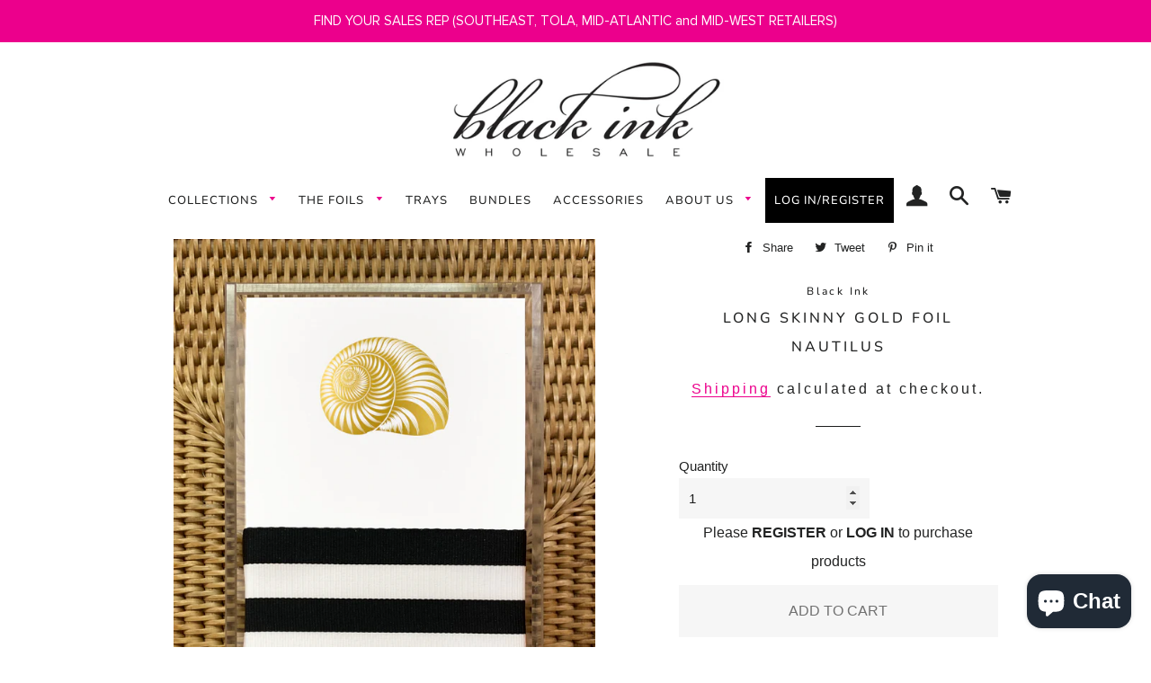

--- FILE ---
content_type: application/javascript
request_url: https://assets.customerfields.com/releases/3.0.6/cf-api.js
body_size: 57969
content:
!function(t){var e={};function n(r){if(e[r])return e[r].exports;var o=e[r]={i:r,l:!1,exports:{}};return t[r].call(o.exports,o,o.exports,n),o.l=!0,o.exports}n.m=t,n.c=e,n.d=function(t,e,r){n.o(t,e)||Object.defineProperty(t,e,{enumerable:!0,get:r})},n.r=function(t){"undefined"!==typeof Symbol&&Symbol.toStringTag&&Object.defineProperty(t,Symbol.toStringTag,{value:"Module"}),Object.defineProperty(t,"__esModule",{value:!0})},n.t=function(t,e){if(1&e&&(t=n(t)),8&e)return t;if(4&e&&"object"===typeof t&&t&&t.__esModule)return t;var r=Object.create(null);if(n.r(r),Object.defineProperty(r,"default",{enumerable:!0,value:t}),2&e&&"string"!=typeof t)for(var o in t)n.d(r,o,function(e){return t[e]}.bind(null,o));return r},n.n=function(t){var e=t&&t.__esModule?function(){return t.default}:function(){return t};return n.d(e,"a",e),e},n.o=function(t,e){return Object.prototype.hasOwnProperty.call(t,e)},n.p="https://customr.heliumdev.com/packs/",n(n.s=499)}({11:function(t,e,n){"use strict";n.d(e,"d",(function(){return r})),n.d(e,"a",(function(){return o})),n.d(e,"h",(function(){return a})),n.d(e,"g",(function(){return i})),n.d(e,"f",(function(){return u}));var r={operator:"not_blank",comparand:"",errorMessage:"Must not be blank",metadata:{hiddenInApp:!0}},o={operator:"not_blank",comparand:"",errorMessage:"Please tick the box",metadata:{hiddenInApp:!0}},a=function(t){var e;return!(null===(e=t.metadata)||void 0===e||!e.hiddenInApp||"not_blank"!=t.operator)},i=function(t){var e;return!!(null===(e=t.validations)||void 0===e?void 0:e.find((function(t){return!!a(t)})))},u=function(){function t(){}return t.validate=function(t,e){var n=this;return e.map((function(e){var r=n.parseValue(e.comparand,e.operator),o=n.getComparator(e.operator);if(!o)return console.error("Missing validator function for validation",e,n.comparators),!0;var a,i=n.parseValue(t);try{a=o(i,r,e.metadata)}catch(u){console.warn("Encountered error during validation",u),a=!0}return a}))},t.parseValueIntoSavableData=function(t){return t},t.getComparator=function(t){return this.comparators[t]},t.parseValue=function(t){return t},t.comparators={},t}()},12:function(t,e,n){var r,o;function a(t){return(a="function"===typeof Symbol&&"symbol"===typeof Symbol.iterator?function(t){return typeof t}:function(t){return t&&"function"===typeof Symbol&&t.constructor===Symbol&&t!==Symbol.prototype?"symbol":typeof t})(t)}!function(i,u){"object"==a(e)&&"undefined"!=typeof t?t.exports=u():void 0===(o="function"===typeof(r=u)?r.call(e,n,e,t):r)||(t.exports=o)}(0,(function(){"use strict";var t="millisecond",e="second",n="minute",r="hour",o="day",a="week",i="month",u="quarter",s="year",c=/^(\d{4})-?(\d{1,2})-?(\d{0,2})[^0-9]*(\d{1,2})?:?(\d{1,2})?:?(\d{1,2})?.?(\d{1,3})?$/,f=/\[([^\]]+)]|Y{2,4}|M{1,4}|D{1,2}|d{1,4}|H{1,2}|h{1,2}|a|A|m{1,2}|s{1,2}|Z{1,2}|SSS/g,l=function(t,e,n){var r=String(t);return!r||r.length>=e?t:""+Array(e+1-r.length).join(n)+t},h={s:l,z:function(t){var e=-t.utcOffset(),n=Math.abs(e),r=Math.floor(n/60),o=n%60;return(e<=0?"+":"-")+l(r,2,"0")+":"+l(o,2,"0")},m:function(t,e){var n=12*(e.year()-t.year())+(e.month()-t.month()),r=t.clone().add(n,i),o=e-r<0,a=t.clone().add(n+(o?-1:1),i);return Number(-(n+(e-r)/(o?r-a:a-r))||0)},a:function(t){return t<0?Math.ceil(t)||0:Math.floor(t)},p:function(c){return{M:i,y:s,w:a,d:o,h:r,m:n,s:e,ms:t,Q:u}[c]||String(c||"").toLowerCase().replace(/s$/,"")},u:function(t){return void 0===t}},p={name:"en",weekdays:"Sunday_Monday_Tuesday_Wednesday_Thursday_Friday_Saturday".split("_"),months:"January_February_March_April_May_June_July_August_September_October_November_December".split("_")},d="en",y={};y[d]=p;var v=function(t){return t instanceof g},b=function(t,e,n){var r;if(!t)return d;if("string"==typeof t)y[t]&&(r=t),e&&(y[t]=e,r=t);else{var o=t.name;y[o]=t,r=o}return n||(d=r),r},m=function(t,e,n){if(v(t))return t.clone();var r=e?"string"==typeof e?{format:e,pl:n}:e:{};return r.date=t,new g(r)},_=h;_.l=b,_.i=v,_.w=function(t,e){return m(t,{locale:e.$L,utc:e.$u,$offset:e.$offset})};var g=function(){function l(t){this.$L=this.$L||b(t.locale,null,!0),this.parse(t)}var h=l.prototype;return h.parse=function(t){this.$d=function(t){var e=t.date,n=t.utc;if(null===e)return new Date(NaN);if(_.u(e))return new Date;if(e instanceof Date)return new Date(e);if("string"==typeof e&&!/Z$/i.test(e)){var r=e.match(c);if(r)return n?new Date(Date.UTC(r[1],r[2]-1,r[3]||1,r[4]||0,r[5]||0,r[6]||0,r[7]||0)):new Date(r[1],r[2]-1,r[3]||1,r[4]||0,r[5]||0,r[6]||0,r[7]||0)}return new Date(e)}(t),this.init()},h.init=function(){var t=this.$d;this.$y=t.getFullYear(),this.$M=t.getMonth(),this.$D=t.getDate(),this.$W=t.getDay(),this.$H=t.getHours(),this.$m=t.getMinutes(),this.$s=t.getSeconds(),this.$ms=t.getMilliseconds()},h.$utils=function(){return _},h.isValid=function(){return!("Invalid Date"===this.$d.toString())},h.isSame=function(t,e){var n=m(t);return this.startOf(e)<=n&&n<=this.endOf(e)},h.isAfter=function(t,e){return m(t)<this.startOf(e)},h.isBefore=function(t,e){return this.endOf(e)<m(t)},h.$g=function(t,e,n){return _.u(t)?this[e]:this.set(n,t)},h.year=function(t){return this.$g(t,"$y",s)},h.month=function(t){return this.$g(t,"$M",i)},h.day=function(t){return this.$g(t,"$W",o)},h.date=function(t){return this.$g(t,"$D","date")},h.hour=function(t){return this.$g(t,"$H",r)},h.minute=function(t){return this.$g(t,"$m",n)},h.second=function(t){return this.$g(t,"$s",e)},h.millisecond=function(e){return this.$g(e,"$ms",t)},h.unix=function(){return Math.floor(this.valueOf()/1e3)},h.valueOf=function(){return this.$d.getTime()},h.startOf=function(t,u){var c=this,f=!!_.u(u)||u,l=_.p(t),h=function(t,e){var n=_.w(c.$u?Date.UTC(c.$y,e,t):new Date(c.$y,e,t),c);return f?n:n.endOf(o)},p=function(t,e){return _.w(c.toDate()[t].apply(c.toDate(),(f?[0,0,0,0]:[23,59,59,999]).slice(e)),c)},d=this.$W,y=this.$M,v=this.$D,b="set"+(this.$u?"UTC":"");switch(l){case s:return f?h(1,0):h(31,11);case i:return f?h(1,y):h(0,y+1);case a:var m=this.$locale().weekStart||0,g=(d<m?d+7:d)-m;return h(f?v-g:v+(6-g),y);case o:case"date":return p(b+"Hours",0);case r:return p(b+"Minutes",1);case n:return p(b+"Seconds",2);case e:return p(b+"Milliseconds",3);default:return this.clone()}},h.endOf=function(t){return this.startOf(t,!1)},h.$set=function(a,u){var c,f=_.p(a),l="set"+(this.$u?"UTC":""),h=(c={},c[o]=l+"Date",c.date=l+"Date",c[i]=l+"Month",c[s]=l+"FullYear",c[r]=l+"Hours",c[n]=l+"Minutes",c[e]=l+"Seconds",c[t]=l+"Milliseconds",c)[f],p=f===o?this.$D+(u-this.$W):u;if(f===i||f===s){var d=this.clone().set("date",1);d.$d[h](p),d.init(),this.$d=d.set("date",Math.min(this.$D,d.daysInMonth())).toDate()}else h&&this.$d[h](p);return this.init(),this},h.set=function(t,e){return this.clone().$set(t,e)},h.get=function(t){return this[_.p(t)]()},h.add=function(t,u){var c,f=this;t=Number(t);var l=_.p(u),h=function(e){var n=m(f);return _.w(n.date(n.date()+Math.round(e*t)),f)};if(l===i)return this.set(i,this.$M+t);if(l===s)return this.set(s,this.$y+t);if(l===o)return h(1);if(l===a)return h(7);var p=(c={},c[n]=6e4,c[r]=36e5,c[e]=1e3,c)[l]||1,d=this.$d.getTime()+t*p;return _.w(d,this)},h.subtract=function(t,e){return this.add(-1*t,e)},h.format=function(t){var e=this;if(!this.isValid())return"Invalid Date";var n=t||"YYYY-MM-DDTHH:mm:ssZ",r=_.z(this),o=this.$locale(),a=this.$H,i=this.$m,u=this.$M,s=o.weekdays,c=o.months,l=function(t,r,o,a){return t&&(t[r]||t(e,n))||o[r].substr(0,a)},h=function(t){return _.s(a%12||12,t,"0")},p=o.meridiem||function(t,e,n){var r=t<12?"AM":"PM";return n?r.toLowerCase():r},d={YY:String(this.$y).slice(-2),YYYY:this.$y,M:u+1,MM:_.s(u+1,2,"0"),MMM:l(o.monthsShort,u,c,3),MMMM:c[u]||c(this,n),D:this.$D,DD:_.s(this.$D,2,"0"),d:String(this.$W),dd:l(o.weekdaysMin,this.$W,s,2),ddd:l(o.weekdaysShort,this.$W,s,3),dddd:s[this.$W],H:String(a),HH:_.s(a,2,"0"),h:h(1),hh:h(2),a:p(a,i,!0),A:p(a,i,!1),m:String(i),mm:_.s(i,2,"0"),s:String(this.$s),ss:_.s(this.$s,2,"0"),SSS:_.s(this.$ms,3,"0"),Z:r};return n.replace(f,(function(t,e){return e||d[t]||r.replace(":","")}))},h.utcOffset=function(){return 15*-Math.round(this.$d.getTimezoneOffset()/15)},h.diff=function(t,c,f){var l,h=_.p(c),p=m(t),d=6e4*(p.utcOffset()-this.utcOffset()),y=this-p,v=_.m(this,p);return v=(l={},l[s]=v/12,l[i]=v,l[u]=v/3,l[a]=(y-d)/6048e5,l[o]=(y-d)/864e5,l[r]=y/36e5,l[n]=y/6e4,l[e]=y/1e3,l)[h]||y,f?v:_.a(v)},h.daysInMonth=function(){return this.endOf(i).$D},h.$locale=function(){return y[this.$L]},h.locale=function(t,e){if(!t)return this.$L;var n=this.clone(),r=b(t,e,!0);return r&&(n.$L=r),n},h.clone=function(){return _.w(this.$d,this)},h.toDate=function(){return new Date(this.valueOf())},h.toJSON=function(){return this.isValid()?this.toISOString():null},h.toISOString=function(){return this.$d.toISOString()},h.toString=function(){return this.$d.toUTCString()},l}();return m.prototype=g.prototype,m.extend=function(t,e){return t(e,g,m),m},m.locale=b,m.isDayjs=v,m.unix=function(t){return m(1e3*t)},m.en=y[d],m.Ls=y,m}))},126:function(t,e,n){var r,o,a;function i(t){return(i="function"===typeof Symbol&&"symbol"===typeof Symbol.iterator?function(t){return typeof t}:function(t){return t&&"function"===typeof Symbol&&t.constructor===Symbol&&t!==Symbol.prototype?"symbol":typeof t})(t)}a=function(){"use strict";return function(t,e,n){e.prototype.isBetween=function(t,e,r,o){var a=n(t),i=n(e),u="("===(o=o||"()")[0],s=")"===o[1];return(u?this.isAfter(a,r):!this.isBefore(a,r))&&(s?this.isBefore(i,r):!this.isAfter(i,r))||(u?this.isBefore(a,r):!this.isAfter(a,r))&&(s?this.isAfter(i,r):!this.isBefore(i,r))}}},"object"==i(e)&&"undefined"!=typeof t?t.exports=a():void 0===(o="function"===typeof(r=a)?r.call(e,n,e,t):r)||(t.exports=o)},127:function(t,e,n){"use strict";e.a=function(){return!1}},128:function(t,e,n){"use strict";(function(t){var r=n(15);function o(t){return(o="function"===typeof Symbol&&"symbol"===typeof Symbol.iterator?function(t){return typeof t}:function(t){return t&&"function"===typeof Symbol&&t.constructor===Symbol&&t!==Symbol.prototype?"symbol":typeof t})(t)}var a="object"==("undefined"===typeof exports?"undefined":o(exports))&&exports&&!exports.nodeType&&exports,i=a&&"object"==o(t)&&t&&!t.nodeType&&t,u=i&&i.exports===a?r.a.Buffer:void 0,s=u?u.allocUnsafe:void 0;e.a=function(t,e){if(e)return t.slice();var n=t.length,r=s?s(n):new t.constructor(n);return t.copy(r),r}}).call(this,n(94)(t))},140:function(t,e,n){"use strict";n.d(e,"b",(function(){return i})),n.d(e,"a",(function(){return u}));var r=n(4),o=n(16),a=function(){return(a=Object.assign||function(t){for(var e,n=1,r=arguments.length;n<r;n++)for(var o in e=arguments[n])Object.prototype.hasOwnProperty.call(e,o)&&(t[o]=e[o]);return t}).apply(this,arguments)},i=function(){var t=document.querySelector("script[data-cf-init]");return JSON.parse(t.innerHTML)},u=function(t){window.CF=a(a({},window.CF),{domain:t.domain,baseApiUrl:t.baseApiUrl,theme:t.theme,customer:r.a,on:o.b.on})}},15:function(t,e,n){"use strict";var r=n(71);function o(t){return(o="function"===typeof Symbol&&"symbol"===typeof Symbol.iterator?function(t){return typeof t}:function(t){return t&&"function"===typeof Symbol&&t.constructor===Symbol&&t!==Symbol.prototype?"symbol":typeof t})(t)}var a="object"==("undefined"===typeof self?"undefined":o(self))&&self&&self.Object===Object&&self,i=r.a||a||Function("return this")();e.a=i},16:function(t,e,n){"use strict";n.d(e,"a",(function(){return a})),n.d(e,"b",(function(){return i}));var r=n(53),o=function(){return(o=Object.assign||function(t){for(var e,n=1,r=arguments.length;n<r;n++)for(var o in e=arguments[n])Object.prototype.hasOwnProperty.call(e,o)&&(t[o]=e[o]);return t}).apply(this,arguments)},a=o({CUSTOMER_CHANGED:"customer_changed",CUSTOMER_SAVED:"customer_saved",CUSTOMER_SAVING:"customer_saving",FIELD_VALIDATED:"field_validated",STEP_CHANGED:"step_changed",READY:"ready",LOADED:"loaded",REPEATING_GROUPS_CHANGED:"repeating_groups_changed",RULE_ACTIONS_DETERMINED:"rule_actions_determined",CUSTOMER_READY:"customer_ready"},r.a),i=function(){function t(){}return t.emit=function(t,e,n){void 0===e&&(e={}),void 0===n&&(n=document),localStorage.getItem("cf:debug_mode")&&console.info("[CF] Firing event "+t,e,n);var r=new CustomEvent("cf:"+t,{detail:e});n.dispatchEvent(r)},t.on=function(t,e,n){void 0===n&&(n=document);var r=function(t){e(o(o({},t.detail),{target:t.target}))};return n.addEventListener("cf:"+t,r),r},t.off=function(t,e){document.removeEventListener("cf:"+t,e)},t}()},168:function(t,e,n){"use strict";var r=n(67);var o=function(t,e){for(var n=-1,r=null==t?0:t.length;++n<r&&!1!==e(t[n],n,t););return t},a=n(46),i=n(75);var u=function(t,e,n,r){var o=!n;n||(n={});for(var u=-1,s=e.length;++u<s;){var c=e[u],f=r?r(n[c],t[c],c,n,t):void 0;void 0===f&&(f=t[c]),o?Object(i.a)(n,c,f):Object(a.a)(n,c,f)}return n},s=n(49);var c=function(t,e){return t&&u(e,Object(s.a)(e),t)},f=n(82),l=n(23),h=n(47);var p=function(t){var e=[];if(null!=t)for(var n in Object(t))e.push(n);return e},d=Object.prototype.hasOwnProperty;var y=function(t){if(!Object(l.a)(t))return p(t);var e=Object(h.a)(t),n=[];for(var r in t)("constructor"!=r||!e&&d.call(t,r))&&n.push(r);return n},v=n(59);var b=function(t){return Object(v.a)(t)?Object(f.a)(t,!0):y(t)};var m=function(t,e){return t&&u(e,b(e),t)},_=n(128);var g=function(t,e){var n=-1,r=t.length;for(e||(e=Array(r));++n<r;)e[n]=t[n];return e},j=n(50);var O=function(t,e){return u(t,Object(j.a)(t),e)},w=n(58),S=n(76),T=Object(S.a)(Object.getPrototypeOf,Object),A=n(77),E=Object.getOwnPropertySymbols?function(t){for(var e=[];t;)Object(w.a)(e,Object(j.a)(t)),t=T(t);return e}:A.a;var D=function(t,e){return u(t,E(t),e)},k=n(84),C=n(79);var x=function(t){return Object(C.a)(t,b,E)},$=n(38),I=Object.prototype.hasOwnProperty;var M=function(t){var e=t.length,n=new t.constructor(e);return e&&"string"==typeof t[0]&&I.call(t,"index")&&(n.index=t.index,n.input=t.input),n},F=n(63);var P=function(t){var e=new t.constructor(t.byteLength);return new F.a(e).set(new F.a(t)),e};var L=function(t,e){var n=e?P(t.buffer):t.buffer;return new t.constructor(n,t.byteOffset,t.byteLength)},R=/\w*$/;var U=function(t){var e=new t.constructor(t.source,R.exec(t));return e.lastIndex=t.lastIndex,e},q=n(17),B=q.a?q.a.prototype:void 0,N=B?B.valueOf:void 0;var z=function(t){return N?Object(N.call(t)):{}};var V=function(t,e){var n=e?P(t.buffer):t.buffer;return new t.constructor(n,t.byteOffset,t.length)},H="[object Boolean]",W="[object Date]",Y="[object Map]",G="[object Number]",J="[object RegExp]",K="[object Set]",Q="[object String]",Z="[object Symbol]",X="[object ArrayBuffer]",tt="[object DataView]",et="[object Float32Array]",nt="[object Float64Array]",rt="[object Int8Array]",ot="[object Int16Array]",at="[object Int32Array]",it="[object Uint8Array]",ut="[object Uint8ClampedArray]",st="[object Uint16Array]",ct="[object Uint32Array]";var ft=function(t,e,n){var r=t.constructor;switch(e){case X:return P(t);case H:case W:return new r(+t);case tt:return L(t,n);case et:case nt:case rt:case ot:case at:case it:case ut:case st:case ct:return V(t,n);case Y:return new r;case G:case Q:return new r(t);case J:return U(t);case K:return new r;case Z:return z(t)}},lt=Object.create,ht=function(){function t(){}return function(e){if(!Object(l.a)(e))return{};if(lt)return lt(e);t.prototype=e;var n=new t;return t.prototype=void 0,n}}();var pt=function(t){return"function"!=typeof t.constructor||Object(h.a)(t)?{}:ht(T(t))},dt=n(18),yt=n(51),vt=n(19),bt="[object Map]";var mt=function(t){return Object(vt.a)(t)&&Object($.a)(t)==bt},_t=n(48),gt=n(34),jt=gt.a&&gt.a.isMap,Ot=jt?Object(_t.a)(jt):mt,wt="[object Set]";var St=function(t){return Object(vt.a)(t)&&Object($.a)(t)==wt},Tt=gt.a&&gt.a.isSet,At=Tt?Object(_t.a)(Tt):St,Et=1,Dt=2,kt=4,Ct="[object Arguments]",xt="[object Function]",$t="[object GeneratorFunction]",It="[object Object]",Mt={};Mt[Ct]=Mt["[object Array]"]=Mt["[object ArrayBuffer]"]=Mt["[object DataView]"]=Mt["[object Boolean]"]=Mt["[object Date]"]=Mt["[object Float32Array]"]=Mt["[object Float64Array]"]=Mt["[object Int8Array]"]=Mt["[object Int16Array]"]=Mt["[object Int32Array]"]=Mt["[object Map]"]=Mt["[object Number]"]=Mt[It]=Mt["[object RegExp]"]=Mt["[object Set]"]=Mt["[object String]"]=Mt["[object Symbol]"]=Mt["[object Uint8Array]"]=Mt["[object Uint8ClampedArray]"]=Mt["[object Uint16Array]"]=Mt["[object Uint32Array]"]=!0,Mt["[object Error]"]=Mt[xt]=Mt["[object WeakMap]"]=!1;var Ft=function t(e,n,i,u,f,h){var p,d=n&Et,y=n&Dt,v=n&kt;if(i&&(p=f?i(e,u,f,h):i(e)),void 0!==p)return p;if(!Object(l.a)(e))return e;var b=Object(dt.a)(e);if(b){if(p=M(e),!d)return g(e,p)}else{var j=Object($.a)(e),w=j==xt||j==$t;if(Object(yt.a)(e))return Object(_.a)(e,d);if(j==It||j==Ct||w&&!f){if(p=y||w?{}:pt(e),!d)return y?D(e,m(p,e)):O(e,c(p,e))}else{if(!Mt[j])return f?e:{};p=ft(e,j,d)}}h||(h=new r.a);var S=h.get(e);if(S)return S;h.set(e,p),At(e)?e.forEach((function(r){p.add(t(r,n,i,r,e,h))})):Ot(e)&&e.forEach((function(r,o){p.set(o,t(r,n,i,o,e,h))}));var T=v?y?x:k.a:y?keysIn:s.a,A=b?void 0:T(e);return o(A||e,(function(r,o){A&&(r=e[o=r]),Object(a.a)(p,o,t(r,n,i,o,e,h))})),p},Pt=1,Lt=4;e.a=function(t){return Ft(t,Pt|Lt)}},17:function(t,e,n){"use strict";var r=n(15).a.Symbol;e.a=r},18:function(t,e,n){"use strict";var r=Array.isArray;e.a=r},19:function(t,e,n){"use strict";function r(t){return(r="function"===typeof Symbol&&"symbol"===typeof Symbol.iterator?function(t){return typeof t}:function(t){return t&&"function"===typeof Symbol&&t.constructor===Symbol&&t!==Symbol.prototype?"symbol":typeof t})(t)}e.a=function(t){return null!=t&&"object"==r(t)}},21:function(t,e,n){"use strict";var r,o=n(72),a=n(15).a["__core-js_shared__"],i=(r=/[^.]+$/.exec(a&&a.keys&&a.keys.IE_PROTO||""))?"Symbol(src)_1."+r:"";var u=function(t){return!!i&&i in t},s=n(23),c=n(35),f=/^\[object .+?Constructor\]$/,l=Function.prototype,h=Object.prototype,p=l.toString,d=h.hasOwnProperty,y=RegExp("^"+p.call(d).replace(/[\\^$.*+?()[\]{}|]/g,"\\$&").replace(/hasOwnProperty|(function).*?(?=\\\()| for .+?(?=\\\])/g,"$1.*?")+"$");var v=function(t){return!(!Object(s.a)(t)||u(t))&&(Object(o.a)(t)?y:f).test(Object(c.a)(t))};var b=function(t,e){return null==t?void 0:t[e]};e.a=function(t,e){var n=b(t,e);return v(n)?n:void 0}},23:function(t,e,n){"use strict";function r(t){return(r="function"===typeof Symbol&&"symbol"===typeof Symbol.iterator?function(t){return typeof t}:function(t){return t&&"function"===typeof Symbol&&t.constructor===Symbol&&t!==Symbol.prototype?"symbol":typeof t})(t)}e.a=function(t){var e=r(t);return null!=t&&("object"==e||"function"==e)}},28:function(t,e,n){"use strict";var r=n(17),o=Object.prototype,a=o.hasOwnProperty,i=o.toString,u=r.a?r.a.toStringTag:void 0;var s=function(t){var e=a.call(t,u),n=t[u];try{t[u]=void 0;var r=!0}catch(s){}var o=i.call(t);return r&&(e?t[u]=n:delete t[u]),o},c=Object.prototype.toString;var f=function(t){return c.call(t)},l="[object Null]",h="[object Undefined]",p=r.a?r.a.toStringTag:void 0;e.a=function(t){return null==t?void 0===t?h:l:p&&p in Object(t)?s(t):f(t)}},34:function(t,e,n){"use strict";(function(t){var r=n(71);function o(t){return(o="function"===typeof Symbol&&"symbol"===typeof Symbol.iterator?function(t){return typeof t}:function(t){return t&&"function"===typeof Symbol&&t.constructor===Symbol&&t!==Symbol.prototype?"symbol":typeof t})(t)}var a="object"==("undefined"===typeof exports?"undefined":o(exports))&&exports&&!exports.nodeType&&exports,i=a&&"object"==o(t)&&t&&!t.nodeType&&t,u=i&&i.exports===a&&r.a.process,s=function(){try{var t=i&&i.require&&i.require("util").types;return t||u&&u.binding&&u.binding("util")}catch(e){}}();e.a=s}).call(this,n(94)(t))},35:function(t,e,n){"use strict";var r=Function.prototype.toString;e.a=function(t){if(null!=t){try{return r.call(t)}catch(e){}try{return t+""}catch(e){}}return""}},37:function(t,e,n){"use strict";var r=function(){this.__data__=[],this.size=0},o=n(57);var a=function(t,e){for(var n=t.length;n--;)if(Object(o.a)(t[n][0],e))return n;return-1},i=Array.prototype.splice;var u=function(t){var e=this.__data__,n=a(e,t);return!(n<0)&&(n==e.length-1?e.pop():i.call(e,n,1),--this.size,!0)};var s=function(t){var e=this.__data__,n=a(e,t);return n<0?void 0:e[n][1]};var c=function(t){return a(this.__data__,t)>-1};var f=function(t,e){var n=this.__data__,r=a(n,t);return r<0?(++this.size,n.push([t,e])):n[r][1]=e,this};function l(t){var e=-1,n=null==t?0:t.length;for(this.clear();++e<n;){var r=t[e];this.set(r[0],r[1])}}l.prototype.clear=r,l.prototype.delete=u,l.prototype.get=s,l.prototype.has=c,l.prototype.set=f;e.a=l},38:function(t,e,n){"use strict";var r=n(21),o=n(15),a=Object(r.a)(o.a,"DataView"),i=n(39),u=Object(r.a)(o.a,"Promise"),s=n(41),c=Object(r.a)(o.a,"WeakMap"),f=n(28),l=n(35),h=Object(l.a)(a),p=Object(l.a)(i.a),d=Object(l.a)(u),y=Object(l.a)(s.a),v=Object(l.a)(c),b=f.a;(a&&"[object DataView]"!=b(new a(new ArrayBuffer(1)))||i.a&&"[object Map]"!=b(new i.a)||u&&"[object Promise]"!=b(u.resolve())||s.a&&"[object Set]"!=b(new s.a)||c&&"[object WeakMap]"!=b(new c))&&(b=function(t){var e=Object(f.a)(t),n="[object Object]"==e?t.constructor:void 0,r=n?Object(l.a)(n):"";if(r)switch(r){case h:return"[object DataView]";case p:return"[object Map]";case d:return"[object Promise]";case y:return"[object Set]";case v:return"[object WeakMap]"}return e});e.a=b},39:function(t,e,n){"use strict";var r=n(21),o=n(15),a=Object(r.a)(o.a,"Map");e.a=a},4:function(t,e,n){"use strict";n.d(e,"a",(function(){return y})),n.d(e,"b",(function(){return v}));var r,o=n(16),a=n(56),i=n(64),u=n(12),s=n.n(u),c=(r=function(t,e){return(r=Object.setPrototypeOf||{__proto__:[]}instanceof Array&&function(t,e){t.__proto__=e}||function(t,e){for(var n in e)e.hasOwnProperty(n)&&(t[n]=e[n])})(t,e)},function(t,e){function n(){this.constructor=t}r(t,e),t.prototype=null===e?Object.create(e):(n.prototype=e.prototype,new n)}),f=function(){return(f=Object.assign||function(t){for(var e,n=1,r=arguments.length;n<r;n++)for(var o in e=arguments[n])Object.prototype.hasOwnProperty.call(e,o)&&(t[o]=e[o]);return t}).apply(this,arguments)},l=function(t,e,n,r){return new(n||(n=Promise))((function(o,a){function i(t){try{s(r.next(t))}catch(e){a(e)}}function u(t){try{s(r.throw(t))}catch(e){a(e)}}function s(t){var e;t.done?o(t.value):(e=t.value,e instanceof n?e:new n((function(t){t(e)}))).then(i,u)}s((r=r.apply(t,e||[])).next())}))},h=function(t,e){var n,r,o,a,i={label:0,sent:function(){if(1&o[0])throw o[1];return o[1]},trys:[],ops:[]};return a={next:u(0),throw:u(1),return:u(2)},"function"===typeof Symbol&&(a[Symbol.iterator]=function(){return this}),a;function u(a){return function(u){return function(a){if(n)throw new TypeError("Generator is already executing.");for(;i;)try{if(n=1,r&&(o=2&a[0]?r.return:a[0]?r.throw||((o=r.return)&&o.call(r),0):r.next)&&!(o=o.call(r,a[1])).done)return o;switch(r=0,o&&(a=[2&a[0],o.value]),a[0]){case 0:case 1:o=a;break;case 4:return i.label++,{value:a[1],done:!1};case 5:i.label++,r=a[1],a=[0];continue;case 7:a=i.ops.pop(),i.trys.pop();continue;default:if(!(o=(o=i.trys).length>0&&o[o.length-1])&&(6===a[0]||2===a[0])){i=0;continue}if(3===a[0]&&(!o||a[1]>o[0]&&a[1]<o[3])){i.label=a[1];break}if(6===a[0]&&i.label<o[1]){i.label=o[1],o=a;break}if(o&&i.label<o[2]){i.label=o[2],i.ops.push(a);break}o[2]&&i.ops.pop(),i.trys.pop();continue}a=e.call(t,i)}catch(u){a=[6,u],r=0}finally{n=o=0}if(5&a[0])throw a[1];return{value:a[0]?a[1]:void 0,done:!0}}([a,u])}}},p=function(){for(var t=0,e=0,n=arguments.length;e<n;e++)t+=arguments[e].length;var r=Array(t),o=0;for(e=0;e<n;e++)for(var a=arguments[e],i=0,u=a.length;i<u;i++,o++)r[o]=a[i];return r};window.CF=f(f({},window.CF),{dayjs:s.a});(function(t){function e(e){var n=this,r="[CF]: Column key "+e+" does not resolve to a valid column";return(n=t.call(this,r)||this).type="MissingColumnError",n.columnKey=e,n}c(e,t)})(Error),function(t){function e(e){var n=this;return(n=t.call(this,"[CF]: Failed to save Customer data")||this).type="CustomerNotSavedError",n.changeAttempt=e,n}c(e,t)}(Error);var d=function(t){function e(e){var n=this,r="[CF]: Failed to retrieve customer data with an id of '"+e+"'";return(n=t.call(this,r)||this).type="CustomerNotRetrievedError",n.customerId=e,n}return c(e,t),e}(Error),y=new(function(){function t(){this.data={},this.unsavedChanges={},this.tagsToAdd=[],this.tagsToRemove=[]}return t.prototype.init=function(t,e){var n,r=t.shopifyCustomer,o=t.domain,a=t.baseApiUrl,i=t.proxyPath;return l(this,void 0,Promise,(function(){var t,u;return h(this,(function(s){switch(s.label){case 0:return this.initialized?(this.columns=e,[2]):(this.columns=e,this.shopDomain=o,this.baseApiUrl=a+"/embed_api/v3",this.proxyPath=i,this.data={},this.unsavedChanges={},this.token=null,this.id=null,this.loginAfterSave=!0,this.tagsToAdd=[],this.tagsToRemove=[],this.tokenRefreshAttempts=0,this.maxTokenRefreshAttempts=3,this.initialized=!0,void 0==r?[3,5]:(this.id=r.id,this.token=r.token,null===(n=r.custom_data)||void 0===n?[3,1]:(u=n,[3,3])));case 1:return[4,this.getCustomerData(this.id)];case 2:u=s.sent(),s.label=3;case 3:return t=u,this.data=f(f({},r),t),this.loginAfterSave=!1,!this.id||this.token?[3,5]:[4,this.refreshToken()];case 4:s.sent(),s.label=5;case 5:return this.emitReady(),[2]}}))}))},Object.defineProperty(t.prototype,"isLoggedIn",{get:function(){return!!this.id},enumerable:!0,configurable:!0}),t.prototype.parseDates=function(){for(var t=this,e=[],n=0;n<arguments.length;n++)e[n]=arguments[n];e.forEach((function(e){var n=t.data[e];/^[0-9]{4}-[0-9]{2}-[0-9]{2}$/.test(n)&&(t.data[e]=s()(n))}))},t.prototype.emitReady=function(){o.b.emit("customer_ready")},t.prototype.addTag=function(t){var e,n,r;if((null===(r=null===(e=t)||void 0===e?void 0:(n=e).trim)||void 0===r?void 0:r.call(n))&&(this.data.tags||(this.data.tags=[]),this.removeTagFromTagsToRemove(t),!(this.getTagIndex(this.data.tags,t)>-1)))return-1==this.getTagIndex(this.tagsToAdd,t)&&this.tagsToAdd.push(t),-1==this.getTagIndex(this.data.tags,t)&&(this.data.tags=p(this.data.tags,[t])),this.tagsToAdd},t.prototype.removeTag=function(t){var e,n,r;if((null===(r=null===(e=t)||void 0===e?void 0:(n=e).trim)||void 0===r?void 0:r.call(n))&&(this.data.tags||(this.data.tags=[]),this.removeTagFromTagsToAdd(t),-1!=this.getTagIndex(this.data.tags,t))){-1==this.getTagIndex(this.tagsToRemove,t)&&this.tagsToRemove.push(t);var o=this.getTagIndex(this.data.tags,t);return o>-1&&this.data.tags.splice(o,1),this.tagsToRemove}},t.prototype.removeTagFromTagsToRemove=function(t){var e=this.getTagIndex(this.tagsToRemove,t);return-1!=e&&this.tagsToRemove.splice(e,1),this.tagsToRemove},t.prototype.removeTagFromTagsToAdd=function(t){var e=this.getTagIndex(this.tagsToAdd,t);return-1!=e&&this.tagsToAdd.splice(e,1),this.tagsToAdd},t.prototype.getTagIndex=function(t,e){return t?t.map((function(t){return t.toLowerCase()})).indexOf(e.toLowerCase()):-1},t.prototype.requestHeaders=function(t){return f({"Auth-Token":this.token,"X-Shopify-Shop-Domain":this.shopDomain},t)},t.prototype.getCustomerData=function(t){return l(this,void 0,Promise,(function(){var e,n;return h(this,(function(r){switch(r.label){case 0:return[4,fetch(this.baseApiUrl+"/customers/"+t+".json",{method:"get",headers:this.requestHeaders()})];case 1:return(e=r.sent()).ok?[4,e.json()]:[3,3];case 2:return n=r.sent().customer,this.data=n,this.emitChange(n),[2,n];case 3:return 401!=e.status?[3,6]:[4,this.refreshToken()];case 4:return r.sent(),[4,this.getCustomerData(t)];case 5:return[2,r.sent()];case 6:throw new d(t)}}))}))},t.prototype.getColumnType=function(t){return this.columns.find((function(e){return e.key==t})).dataType},t.prototype.getColumnByKey=function(t){return this.columns.find((function(e){return e.key==t}))},t.prototype.hasColumn=function(t){return!!this.columns.find((function(e){return e.key==t}))},t.prototype.emit=function(t,e,n){return void 0===n&&(n=new Date),l(this,void 0,Promise,(function(){var r,o,a,i;return h(this,(function(u){switch(u.label){case 0:if(!this.id)return[2];r={event:{name:t,happened_at:n.toISOString(),details:e}},a=function(t){console.error("[CF.emit] Failed to emit event",r),console.error(t)},u.label=1;case 1:return u.trys.push([1,3,,4]),[4,fetch(this.baseApiUrl+"/customers/"+this.id+"/events.json",{method:"post",headers:this.requestHeaders({"Content-Type":"application/json"}),body:JSON.stringify(r)})];case 2:return o=u.sent(),[3,4];case 3:return i=u.sent(),a(i),[2,!1];case 4:return o.ok?[2,!0]:(a(o),[2,!1])}}))}))},t.prototype.update=function(t,e){return void 0===e&&(e={}),this.set(t),this.save(f(f({},e),{saveColumns:Object.keys(t)}))},t.prototype.save=function(t){return void 0===t&&(t={}),l(this,void 0,Promise,(function(){var e,n,r,u,s,c,l,p,d,y,v,b,m,_,g,j,O=this;return h(this,(function(h){switch(h.label){case 0:return e=t.saveColumns,n=void 0===e?Object.keys(this.unsavedChanges):e,r=t.formId,u=t.recaptchaToken,s=t.redirect,c=t.redirectUrl,l=t.login,p="/customers",void 0!=this.id&&(p+="/"+this.id),d={},n.forEach((function(t){Object(a.a)(d,t,Object(i.a)(O.unsavedChanges,t))})),d.default_address&&(d.default_address=f({},this.data.default_address)),y={customer:{fields:d,add_tags:this.tagsToAdd,remove_tags:this.tagsToRemove}},r&&(y.customer.form_id=r),u&&(y["g-recaptcha-response"]=u),[4,fetch(""+this.baseApiUrl+p+".json",{method:void 0!=this.id?"put":"post",headers:this.requestHeaders({"Content-Type":"application/json"}),body:JSON.stringify(y)})];case 1:return(v=h.sent()).ok?(b=this.data.password,m=this,[4,v.json()]):[3,6];case 2:return m.data=h.sent().customer,this.id=this.data.id,this.tagsToAdd=[],this.tagsToRemove=[],o.b.emit("customer_saved",{customer:this}),s||l?(_=this.get("email")&&b,g=0!=s&&!this.preventRedirect,void 0!=this.id&&0!=l&&_&&!this.preventLogin?[4,this.login(b,c)]:[3,4]):[3,5];case 3:return h.sent(),[3,5];case 4:g&&this.redirect(c),h.label=5;case 5:return[3,14];case 6:return 402==v.status?(window.location.href=window.location.pathname+"?view=orig",[2]):401!=v.status?[3,9]:[4,this.refreshToken()];case 7:return h.sent(),this.token?[4,this.save(t)]:[3,9];case 8:return[2,h.sent()];case 9:j=void 0,h.label=10;case 10:return h.trys.push([10,12,,13]),[4,v.json()];case 11:return j=h.sent().errors,[3,13];case 12:return h.sent(),console.error("[CF] Errors data not included in response",v),[3,13];case 13:return[2,j];case 14:return this.deleteKeysFromUnsavedChanges(n),[2]}}))}))},t.prototype.set=function(t,e){if("string"==typeof t){var n=t;return this.unsavedChanges=Object(a.a)(this.unsavedChanges,n,e),this.unsavedChanges=Object(a.a)(this.data,n,e),this.unsavedChanges}for(var n in t){var r=t[n];this.unsavedChanges=Object(a.a)(this.unsavedChanges,n,r),this.data=Object(a.a)(this.data,n,r)}return this.emitChange(t),this.unsavedChanges},t.prototype.emitChange=function(t){o.b.emit(o.a.CUSTOMER_CHANGED,{changed:t,customer:this})},t.prototype.get=function(){for(var t=this,e=[],n=0;n<arguments.length;n++)e[n]=arguments[n];if(1==e.length)return e[0]instanceof Array?this.get.apply(this,e[0]):Object(i.a)(this.data,e[0]);var r={};return e.forEach((function(e){"string"==typeof e&&(r[e]=Object(i.a)(t.data,e))})),r},t.prototype.deleteKeysFromUnsavedChanges=function(t){var e=this;t.forEach((function(t){delete e.unsavedChanges[t]}))},t.prototype.login=function(t,e){return l(this,void 0,Promise,(function(){var n,r,o;return h(this,(function(a){switch(a.label){case 0:return n=this.data.email,r=["customer[email]="+encodeURIComponent(n),"customer[password]="+t,"form_type=customer_login"],[4,fetch("/account/login",{method:"post",headers:{"Content-Type":"application/x-www-form-urlencoded"},body:r.join("&")})];case 1:return(o=a.sent()).redirected&&"/challenge"==new URL(o.url).pathname?(console.warn("[CF] Must redirect to challenge"),window.location.href=o.url,[2]):o.ok?(""!=e&&this.redirect(e),[2]):(console.error("[CF] Failed to login user",this,o),[2])}}))}))},t.prototype.redirect=function(t){t&&(window.location.href=t)},t.prototype.refreshToken=function(){var t,e,n;return l(this,void 0,Promise,(function(){var r,o,a;return h(this,(function(i){switch(i.label){case 0:if(!this.id)return console.error("[CF] Cannot refresh token of customer that is not logged in."),[2];if(this.tokenRefreshAttempts>=this.maxTokenRefreshAttempts)throw new Error("[CF] Could not refresh token after "+this.maxTokenRefreshAttempts+" attempts.");return this.tokenRefreshAttempts++,[4,fetch(this.baseApiUrl+"/customers/"+this.id+"/token.json",{method:"PUT",headers:this.requestHeaders()})];case 1:return[4,i.sent().json()];case 2:if(r=i.sent(),!!!(null===(t=r)||void 0===t?void 0:t.access_token))return[3,8];o=this.proxyPath+"/customer.json",a=void 0,i.label=3;case 3:return i.trys.push([3,6,,7]),[4,fetch(o)];case 4:return[4,i.sent().json()];case 5:return a=i.sent(),[3,7];case 6:return i.sent(),console.warn("[CF] Unable to fetch "+o),console.info("Do you have ngrok started? Is your proxy path set correctly?"),[2];case 7:return(null===(n=null===(e=a)||void 0===e?void 0:e.customer)||void 0===n?void 0:n.access_token)?(this.token=a.customer.access_token,this.tokenRefreshAttempts=0):console.error("Failed to fetch token from proxy endpoint",a),[3,9];case 8:console.error("Could not make token",r),i.label=9;case 9:return[2]}}))}))},t}()),v=function(t){return null==t?"":"number"==typeof t&&isNaN(t)?"":Array.isArray(t)?t.join(", "):""+t}},41:function(t,e,n){"use strict";var r=n(21),o=n(15),a=Object(r.a)(o.a,"Set");e.a=a},43:function(t,e,n){"use strict";var r=n(21),o=Object(r.a)(Object,"create");var a=function(){this.__data__=o?o(null):{},this.size=0};var i=function(t){var e=this.has(t)&&delete this.__data__[t];return this.size-=e?1:0,e},u="__lodash_hash_undefined__",s=Object.prototype.hasOwnProperty;var c=function(t){var e=this.__data__;if(o){var n=e[t];return n===u?void 0:n}return s.call(e,t)?e[t]:void 0},f=Object.prototype.hasOwnProperty;var l=function(t){var e=this.__data__;return o?void 0!==e[t]:f.call(e,t)},h="__lodash_hash_undefined__";var p=function(t,e){var n=this.__data__;return this.size+=this.has(t)?0:1,n[t]=o&&void 0===e?h:e,this};function d(t){var e=-1,n=null==t?0:t.length;for(this.clear();++e<n;){var r=t[e];this.set(r[0],r[1])}}d.prototype.clear=a,d.prototype.delete=i,d.prototype.get=c,d.prototype.has=l,d.prototype.set=p;var y=d,v=n(37),b=n(39);var m=function(){this.size=0,this.__data__={hash:new y,map:new(b.a||v.a),string:new y}};function _(t){return(_="function"===typeof Symbol&&"symbol"===typeof Symbol.iterator?function(t){return typeof t}:function(t){return t&&"function"===typeof Symbol&&t.constructor===Symbol&&t!==Symbol.prototype?"symbol":typeof t})(t)}var g=function(t){var e=_(t);return"string"==e||"number"==e||"symbol"==e||"boolean"==e?"__proto__"!==t:null===t};var j=function(t,e){var n=t.__data__;return g(e)?n["string"==typeof e?"string":"hash"]:n.map};var O=function(t){var e=j(this,t).delete(t);return this.size-=e?1:0,e};var w=function(t){return j(this,t).get(t)};var S=function(t){return j(this,t).has(t)};var T=function(t,e){var n=j(this,t),r=n.size;return n.set(t,e),this.size+=n.size==r?0:1,this};function A(t){var e=-1,n=null==t?0:t.length;for(this.clear();++e<n;){var r=t[e];this.set(r[0],r[1])}}A.prototype.clear=m,A.prototype.delete=O,A.prototype.get=w,A.prototype.has=S,A.prototype.set=T;e.a=A},44:function(t,e,n){"use strict";n.d(e,"a",(function(){return s}));var r,o=n(12),a=n(126),i=n(11),u=(r=function(t,e){return(r=Object.setPrototypeOf||{__proto__:[]}instanceof Array&&function(t,e){t.__proto__=e}||function(t,e){for(var n in e)e.hasOwnProperty(n)&&(t[n]=e[n])})(t,e)},function(t,e){function n(){this.constructor=t}r(t,e),t.prototype=null===e?Object.create(e):(n.prototype=e.prototype,new n)});o.extend(a);var s=function(t){function e(){return null!==t&&t.apply(this,arguments)||this}return u(e,t),e.onOrAfter=function(t,n,r){return e.on(t,n,r)||e.after(t,n,r)},e.onOrBefore=function(t,n,r){return e.on(t,n,r)||e.before(t,n,r)},e.notBlank=function(t){return null!=t&&"Invalid Date"!=t.toString()},e.parseValue=function(t){return this.neutralizeUnnecessaryDateComponents(o(t))},e.parseValueIntoSavableData=function(t){if("string"==typeof t&&(t=o(t)),"Invalid Date"!=t.toDate().toString())return t.toISOString()},e.lessThan=function(t,n,r){var a=e.neutralizeUnnecessaryDateComponents(o()),i=e.adjustDateForComparison(r.value,r.unit,r.tense);return"future"==r.tense?t.isBefore(i)&&t.isAfter(a):"past"==r.tense?t.isAfter(i)&&t.isBefore(a):void 0},e.moreThan=function(t,n,r){var o=e.neutralizeUnnecessaryDateComponents(e.adjustDateForComparison(r.value,r.unit,r.tense));return"future"==r.tense?t.isAfter(o):"past"==r.tense?t.isBefore(o):void 0},e.neutralizeUnnecessaryDateComponents=function(t){return t.set("hour",0).set("minute",0).set("second",0).set("millisecond",0)},e.adjustDateForComparison=function(t,e,n){var r=this.neutralizeUnnecessaryDateComponents(o());return"past"==n?r.subtract(t,e):r.add(t,e)},e.on=function(t,e,n){return e?t.isSame(e):t.get(n.unit)==n.value},e.after=function(t,e,n){return e?t.isAfter(e):t.get(n.unit)>n.value},e.before=function(t,e,n){return e?t.isBefore(e):t.get(n.unit)<n.value},e.between=function(t,e,n){return t.isBetween(n.earliestDate,n.latestDate)},e.comparators={more_than:e.moreThan,on_or_after:e.onOrAfter,less_than:e.lessThan,on_or_before:e.onOrBefore,on:e.on,after:e.after,before:e.before,not_blank:e.notBlank},e}(i.f)},45:function(t,e,n){"use strict";var r=n(28),o=n(19);function a(t){return(a="function"===typeof Symbol&&"symbol"===typeof Symbol.iterator?function(t){return typeof t}:function(t){return t&&"function"===typeof Symbol&&t.constructor===Symbol&&t!==Symbol.prototype?"symbol":typeof t})(t)}var i="[object Symbol]";e.a=function(t){return"symbol"==a(t)||Object(o.a)(t)&&Object(r.a)(t)==i}},46:function(t,e,n){"use strict";var r=n(75),o=n(57),a=Object.prototype.hasOwnProperty;e.a=function(t,e,n){var i=t[e];a.call(t,e)&&Object(o.a)(i,n)&&(void 0!==n||e in t)||Object(r.a)(t,e,n)}},47:function(t,e,n){"use strict";var r=Object.prototype;e.a=function(t){var e=t&&t.constructor;return t===("function"==typeof e&&e.prototype||r)}},48:function(t,e,n){"use strict";e.a=function(t){return function(e){return t(e)}}},49:function(t,e,n){"use strict";var r=n(82),o=n(47),a=n(76),i=Object(a.a)(Object.keys,Object),u=Object.prototype.hasOwnProperty;var s=function(t){if(!Object(o.a)(t))return i(t);var e=[];for(var n in Object(t))u.call(t,n)&&"constructor"!=n&&e.push(n);return e},c=n(59);e.a=function(t){return Object(c.a)(t)?Object(r.a)(t):s(t)}},499:function(t,e,n){"use strict";n.r(e),n.d(e,"initEmbed",(function(){return s}));var r,o=n(140),a=n(4),i=function(t,e,n,r){return new(n||(n=Promise))((function(o,a){function i(t){try{s(r.next(t))}catch(e){a(e)}}function u(t){try{s(r.throw(t))}catch(e){a(e)}}function s(t){var e;t.done?o(t.value):(e=t.value,e instanceof n?e:new n((function(t){t(e)}))).then(i,u)}s((r=r.apply(t,e||[])).next())}))},u=function(t,e){var n,r,o,a,i={label:0,sent:function(){if(1&o[0])throw o[1];return o[1]},trys:[],ops:[]};return a={next:u(0),throw:u(1),return:u(2)},"function"===typeof Symbol&&(a[Symbol.iterator]=function(){return this}),a;function u(a){return function(u){return function(a){if(n)throw new TypeError("Generator is already executing.");for(;i;)try{if(n=1,r&&(o=2&a[0]?r.return:a[0]?r.throw||((o=r.return)&&o.call(r),0):r.next)&&!(o=o.call(r,a[1])).done)return o;switch(r=0,o&&(a=[2&a[0],o.value]),a[0]){case 0:case 1:o=a;break;case 4:return i.label++,{value:a[1],done:!1};case 5:i.label++,r=a[1],a=[0];continue;case 7:a=i.ops.pop(),i.trys.pop();continue;default:if(!(o=(o=i.trys).length>0&&o[o.length-1])&&(6===a[0]||2===a[0])){i=0;continue}if(3===a[0]&&(!o||a[1]>o[0]&&a[1]<o[3])){i.label=a[1];break}if(6===a[0]&&i.label<o[1]){i.label=o[1],o=a;break}if(o&&i.label<o[2]){i.label=o[2],i.ops.push(a);break}o[2]&&i.ops.pop(),i.trys.pop();continue}a=e.call(t,i)}catch(u){a=[6,u],r=0}finally{n=o=0}if(5&a[0])throw a[1];return{value:a[0]?a[1]:void 0,done:!0}}([a,u])}}},s=function(){return i(void 0,void 0,Promise,(function(){var t;return u(this,(function(e){switch(e.label){case 0:return t=Object(o.b)(),Object(o.a)(t),[4,a.a.init(t,[])];case 1:return e.sent(),[2]}}))}))};r=s,"complete"===document.readyState||"loading"!==document.readyState&&!document.documentElement.doScroll?r():document.addEventListener("DOMContentLoaded",r)},50:function(t,e,n){"use strict";var r=function(t,e){for(var n=-1,r=null==t?0:t.length,o=0,a=[];++n<r;){var i=t[n];e(i,n,t)&&(a[o++]=i)}return a},o=n(77),a=Object.prototype.propertyIsEnumerable,i=Object.getOwnPropertySymbols,u=i?function(t){return null==t?[]:(t=Object(t),r(i(t),(function(e){return a.call(t,e)})))}:o.a;e.a=u},51:function(t,e,n){"use strict";(function(t){var r=n(15),o=n(127);function a(t){return(a="function"===typeof Symbol&&"symbol"===typeof Symbol.iterator?function(t){return typeof t}:function(t){return t&&"function"===typeof Symbol&&t.constructor===Symbol&&t!==Symbol.prototype?"symbol":typeof t})(t)}var i="object"==("undefined"===typeof exports?"undefined":a(exports))&&exports&&!exports.nodeType&&exports,u=i&&"object"==a(t)&&t&&!t.nodeType&&t,s=u&&u.exports===i?r.a.Buffer:void 0,c=(s?s.isBuffer:void 0)||o.a;e.a=c}).call(this,n(94)(t))},53:function(t,e,n){"use strict";n.d(e,"a",(function(){return l})),n.d(e,"c",(function(){return d})),n.d(e,"e",(function(){return y}));var r,o=n(4),a=n(81),i=n(168),u="tag_customer",s="remove_tag",c="__remove_tag_from_tags_to_remove",f="__remove_tag_from_tags_to_add",l={SHOW_FIELD:"show_field",HIDE_FIELD:"hide_field",ENABLE_FIELD:"enable_field",DISABLE_FIELD:"disable_field",REQUIRE_FIELD:"require_field",UNREQUIRE_FIELD:"unrequire_field"},h="show_step",p="hide_step",d=((r={})[l.SHOW_FIELD]=l.HIDE_FIELD,r[l.HIDE_FIELD]=l.SHOW_FIELD,r[l.ENABLE_FIELD]=l.DISABLE_FIELD,r[l.DISABLE_FIELD]=l.ENABLE_FIELD,r[l.REQUIRE_FIELD]=l.UNREQUIRE_FIELD,r[h]=p,r[p]=h,r[u]=f,r[s]=c,r),y=function(){function t(){}return t.getActionsToApply=function(e){var n=this,r=[],o=!1;return e.forEach((function(e){if(!o){var a=t.evaluateConditions(e.conditions,e.conditionChaining);e.actions.forEach((function(e){e=Object(i.a)(e);var u=a?e.effect:d[e.effect];if("stop_processing_other_rules"==u&&(o=!0),u){var s={effect:u,metadata:e.metadata};null!=s.metadata.value&&(s.metadata.value=t.injectCustomerDataIntoValue(s.metadata.value)),r.push(s),"set_column_value"==u&&n.handleSetColumnValueAction(s),"tag_customer"!=u&&"remove_tag"!=u&&u!=c&&u!=f||n.handleTagCustomerAction(s)}}))}})),r.filter(Boolean)},t.injectCustomerDataIntoValue=function(t){return t.replace(/{{\s*(\w+)\s*}}/g,(function(t,e){return o.a.get(null!==e&&void 0!==e?e:"")}))},t.handleTagCustomerAction=function(t){"tag_customer"==t.effect?o.a.addTag(t.metadata.value):"remove_tag"==t.effect?o.a.removeTag(t.metadata.value):t.effect==c?o.a.removeTagFromTagsToRemove(t.metadata.value):t.effect==f&&o.a.removeTagFromTagsToAdd(t.metadata.value)},t.handleSetColumnValueAction=function(t){var e,n=t.metadata,r=n.columnKey,a=n.value;o.a.get(r)!=a&&o.a.set(((e={})[r]=a,e))},t.evaluateConditions=function(t,e){var n=this,r="any"!=e;return 0==t.length||(t.forEach((function(t){var i=t.operator,u=t.metadata,s=u.column,c=u.comparand;if(s){var f=o.a.get(s.key),l=a.a[s.dataType],h={operator:i,comparand:c,errorMessage:"RULE_CONDITION_NOT_PASSED",metadata:u},p=n.validateValue(l,f,h);"any"==e&&p?r=!0:"all"!=e||p||(r=!1)}})),r)},t.validateValue=function(t,e,n){return 1==t.validate(e,[n]).filter(Boolean)[0]},t}()},56:function(t,e,n){"use strict";var r=n(46),o=n(80),a=n(74),i=n(23),u=n(73);var s=function(t,e,n,s){if(!Object(i.a)(t))return t;for(var c=-1,f=(e=Object(o.a)(e,t)).length,l=f-1,h=t;null!=h&&++c<f;){var p=Object(u.a)(e[c]),d=n;if(c!=l){var y=h[p];void 0===(d=s?s(y,p,h):void 0)&&(d=Object(i.a)(y)?y:Object(a.a)(e[c+1])?[]:{})}Object(r.a)(h,p,d),h=h[p]}return t};e.a=function(t,e,n){return null==t?t:s(t,e,n)}},57:function(t,e,n){"use strict";e.a=function(t,e){return t===e||t!==t&&e!==e}},58:function(t,e,n){"use strict";e.a=function(t,e){for(var n=-1,r=e.length,o=t.length;++n<r;)t[o+n]=e[n];return t}},59:function(t,e,n){"use strict";var r=n(72),o=n(78);e.a=function(t){return null!=t&&Object(o.a)(t.length)&&!Object(r.a)(t)}},62:function(t,e,n){"use strict";var r=n(21),o=function(){try{var t=Object(r.a)(Object,"defineProperty");return t({},"",{}),t}catch(e){}}();e.a=o},63:function(t,e,n){"use strict";var r=n(15).a.Uint8Array;e.a=r},64:function(t,e,n){"use strict";var r=n(80),o=n(73);var a=function(t,e){for(var n=0,a=(e=Object(r.a)(e,t)).length;null!=t&&n<a;)t=t[Object(o.a)(e[n++])];return n&&n==a?t:void 0};e.a=function(t,e,n){var r=null==t?void 0:a(t,e);return void 0===r?n:r}},67:function(t,e,n){"use strict";var r=n(37);var o=function(){this.__data__=new r.a,this.size=0};var a=function(t){var e=this.__data__,n=e.delete(t);return this.size=e.size,n};var i=function(t){return this.__data__.get(t)};var u=function(t){return this.__data__.has(t)},s=n(39),c=n(43),f=200;var l=function(t,e){var n=this.__data__;if(n instanceof r.a){var o=n.__data__;if(!s.a||o.length<f-1)return o.push([t,e]),this.size=++n.size,this;n=this.__data__=new c.a(o)}return n.set(t,e),this.size=n.size,this};function h(t){var e=this.__data__=new r.a(t);this.size=e.size}h.prototype.clear=o,h.prototype.delete=a,h.prototype.get=i,h.prototype.has=u,h.prototype.set=l;e.a=h},71:function(t,e,n){"use strict";(function(t){function n(t){return(n="function"===typeof Symbol&&"symbol"===typeof Symbol.iterator?function(t){return typeof t}:function(t){return t&&"function"===typeof Symbol&&t.constructor===Symbol&&t!==Symbol.prototype?"symbol":typeof t})(t)}var r="object"==("undefined"===typeof t?"undefined":n(t))&&t&&t.Object===Object&&t;e.a=r}).call(this,n(91))},72:function(t,e,n){"use strict";var r=n(28),o=n(23),a="[object AsyncFunction]",i="[object Function]",u="[object GeneratorFunction]",s="[object Proxy]";e.a=function(t){if(!Object(o.a)(t))return!1;var e=Object(r.a)(t);return e==i||e==u||e==a||e==s}},73:function(t,e,n){"use strict";var r=n(45),o=1/0;e.a=function(t){if("string"==typeof t||Object(r.a)(t))return t;var e=t+"";return"0"==e&&1/t==-o?"-0":e}},74:function(t,e,n){"use strict";function r(t){return(r="function"===typeof Symbol&&"symbol"===typeof Symbol.iterator?function(t){return typeof t}:function(t){return t&&"function"===typeof Symbol&&t.constructor===Symbol&&t!==Symbol.prototype?"symbol":typeof t})(t)}var o=9007199254740991,a=/^(?:0|[1-9]\d*)$/;e.a=function(t,e){var n=r(t);return!!(e=null==e?o:e)&&("number"==n||"symbol"!=n&&a.test(t))&&t>-1&&t%1==0&&t<e}},75:function(t,e,n){"use strict";var r=n(62);e.a=function(t,e,n){"__proto__"==e&&r.a?Object(r.a)(t,e,{configurable:!0,enumerable:!0,value:n,writable:!0}):t[e]=n}},76:function(t,e,n){"use strict";e.a=function(t,e){return function(n){return t(e(n))}}},77:function(t,e,n){"use strict";e.a=function(){return[]}},78:function(t,e,n){"use strict";var r=9007199254740991;e.a=function(t){return"number"==typeof t&&t>-1&&t%1==0&&t<=r}},79:function(t,e,n){"use strict";var r=n(58),o=n(18);e.a=function(t,e,n){var a=e(t);return Object(o.a)(t)?a:Object(r.a)(a,n(t))}},80:function(t,e,n){"use strict";var r=n(18),o=n(45);function a(t){return(a="function"===typeof Symbol&&"symbol"===typeof Symbol.iterator?function(t){return typeof t}:function(t){return t&&"function"===typeof Symbol&&t.constructor===Symbol&&t!==Symbol.prototype?"symbol":typeof t})(t)}var i=/\.|\[(?:[^[\]]*|(["'])(?:(?!\1)[^\\]|\\.)*?\1)\]/,u=/^\w*$/;var s=function(t,e){if(Object(r.a)(t))return!1;var n=a(t);return!("number"!=n&&"symbol"!=n&&"boolean"!=n&&null!=t&&!Object(o.a)(t))||(u.test(t)||!i.test(t)||null!=e&&t in Object(e))},c=n(43),f="Expected a function";function l(t,e){if("function"!=typeof t||null!=e&&"function"!=typeof e)throw new TypeError(f);var n=function n(){var r=arguments,o=e?e.apply(this,r):r[0],a=n.cache;if(a.has(o))return a.get(o);var i=t.apply(this,r);return n.cache=a.set(o,i)||a,i};return n.cache=new(l.Cache||c.a),n}l.Cache=c.a;var h=l,p=500;var d=/[^.[\]]+|\[(?:(-?\d+(?:\.\d+)?)|(["'])((?:(?!\2)[^\\]|\\.)*?)\2)\]|(?=(?:\.|\[\])(?:\.|\[\]|$))/g,y=/\\(\\)?/g,v=function(t){var e=h(t,(function(t){return n.size===p&&n.clear(),t})),n=e.cache;return e}((function(t){var e=[];return 46===t.charCodeAt(0)&&e.push(""),t.replace(d,(function(t,n,r,o){e.push(r?o.replace(y,"$1"):n||t)})),e})),b=n(17);var m=function(t,e){for(var n=-1,r=null==t?0:t.length,o=Array(r);++n<r;)o[n]=e(t[n],n,t);return o},_=1/0,g=b.a?b.a.prototype:void 0,j=g?g.toString:void 0;var O=function t(e){if("string"==typeof e)return e;if(Object(r.a)(e))return m(e,t)+"";if(Object(o.a)(e))return j?j.call(e):"";var n=e+"";return"0"==n&&1/e==-_?"-0":n};var w=function(t){return null==t?"":O(t)};e.a=function(t,e){return Object(r.a)(t)?t:s(t,e)?[t]:v(w(t))}},81:function(t,e,n){"use strict";var r,o=n(44),a=n(11),i=(r=function(t,e){return(r=Object.setPrototypeOf||{__proto__:[]}instanceof Array&&function(t,e){t.__proto__=e}||function(t,e){for(var n in e)e.hasOwnProperty(n)&&(t[n]=e[n])})(t,e)},function(t,e){function n(){this.constructor=t}r(t,e),t.prototype=null===e?Object.create(e):(n.prototype=e.prototype,new n)}),u=function(t){function e(){return null!==t&&t.apply(this,arguments)||this}return i(e,t),e.parseValue=function(t){if(void 0===t&&(t=""),null!=t)return t},e.shorterThan=function(t,e){return void 0===t&&(t=""),t.length<e},e.longerThan=function(t,e){return void 0===t&&(t=""),t.length>e},e.lessThan=function(t,e){return void 0===t&&(t=""),t<e},e.greaterThan=function(t,e){return void 0===t&&(t=""),t>e},e.equals=function(t,e){return void 0===t&&(t=""),t==e},e.doesNotEqual=function(t,e){return void 0===t&&(t=""),t!=e},e.blank=function(t){return void 0===t&&(t=""),!t||""==t.trim()},e.notBlank=function(t){return void 0===t&&(t=""),!e.blank(t)},e.contains=function(t,e){return void 0===t&&(t=""),-1!=t.toLocaleLowerCase().indexOf(e.toLocaleLowerCase())},e.excludes=function(t,n){return void 0===t&&(t=""),!e.contains(t,n)},e.matchesRegex=function(t,e){return void 0===t&&(t=""),new RegExp(e).test(t)},e.startsWith=function(t,e){return void 0===t&&(t=""),0==t.indexOf(e)},e.endsWith=function(t,e){return void 0===t&&(t=""),t.substring(t.length-e.length)==e},e.comparators={more_than:e.greaterThan,less_than:e.lessThan,equals:e.equals,not_equals:e.doesNotEqual,blank:e.blank,not_blank:e.notBlank,contains:e.contains,excludes:e.excludes,shorter_than:e.shorterThan,longer_than:e.longerThan,matches_regex:e.matchesRegex,starts_with:e.startsWith,ends_with:e.endsWith},e}(a.f),s=n(4),c=function(){var t=function(e,n){return(t=Object.setPrototypeOf||{__proto__:[]}instanceof Array&&function(t,e){t.__proto__=e}||function(t,e){for(var n in e)e.hasOwnProperty(n)&&(t[n]=e[n])})(e,n)};return function(e,n){function r(){this.constructor=e}t(e,n),e.prototype=null===n?Object.create(n):(r.prototype=n.prototype,new r)}}(),f=function(t){function e(){return null!==t&&t.apply(this,arguments)||this}return c(e,t),e.moreThanOrEqualTo=function(t,n){return e.moreThan(t,n)||e.equals(t,n)},e.lessThanOrEqualTo=function(t,n){return e.lessThan(t,n)||e.equals(t,n)},e.blank=function(t){return null==t},e.notBlank=function(t){return null!=t},e.parseValue=function(t){return null==t?null:isNaN(t)?null:parseFloat(Object(s.b)(t))},e.moreThan=function(t,e){return t>e},e.lessThan=function(t,e){return t<e},e.equals=function(t,e){return t===e},e.doesNotEqual=function(t,e){return t!==e},e.comparators={more_than:e.moreThan,more_than_or_equal_to:e.moreThanOrEqualTo,less_than:e.lessThan,less_than_or_equal_to:e.lessThanOrEqualTo,equals:e.equals,not_equals:e.doesNotEqual,not_blank:e.notBlank,blank:e.blank},e}(a.f),l=function(){var t=function(e,n){return(t=Object.setPrototypeOf||{__proto__:[]}instanceof Array&&function(t,e){t.__proto__=e}||function(t,e){for(var n in e)e.hasOwnProperty(n)&&(t[n]=e[n])})(e,n)};return function(e,n){function r(){this.constructor=e}t(e,n),e.prototype=null===n?Object.create(n):(r.prototype=n.prototype,new r)}}(),h=function(t){function e(){return null!==t&&t.apply(this,arguments)||this}return l(e,t),e.notBlank=function(t){return!!t},e.moreThan=function(t,e){return t.size/1024>e},e.lessThan=function(t,e){return t.size/1024<e},e.extensionEquals=function(t,e){if(!t||!t.extension)return!0;var n=t.extension.replace(".","").toLowerCase();return-1!=e.split(",").map((function(t){return t.trim().toLowerCase().replace(".","")})).indexOf(n)},e.contains=function(t,e){return t.name.indexOf(e)>-1},e.comparators={more_than:e.moreThan,less_than:e.lessThan,file_extension_equals:e.extensionEquals,not_blank:e.notBlank},e}(a.f),p=function(){var t=function(e,n){return(t=Object.setPrototypeOf||{__proto__:[]}instanceof Array&&function(t,e){t.__proto__=e}||function(t,e){for(var n in e)e.hasOwnProperty(n)&&(t[n]=e[n])})(e,n)};return function(e,n){function r(){this.constructor=e}t(e,n),e.prototype=null===n?Object.create(n):(r.prototype=n.prototype,new r)}}(),d=function(t){function e(){return null!==t&&t.apply(this,arguments)||this}return p(e,t),e.notBlank=function(t){return 1==t},e.isTrue=function(t){return!!t},e.isFalse=function(t){return!t},e.comparators={is_true:e.isTrue,is_false:e.isFalse,not_blank:e.notBlank},e}(a.f),y=function(){var t=function(e,n){return(t=Object.setPrototypeOf||{__proto__:[]}instanceof Array&&function(t,e){t.__proto__=e}||function(t,e){for(var n in e)e.hasOwnProperty(n)&&(t[n]=e[n])})(e,n)};return function(e,n){function r(){this.constructor=e}t(e,n),e.prototype=null===n?Object.create(n):(r.prototype=n.prototype,new r)}}(),v=function(){return(v=Object.assign||function(t){for(var e,n=1,r=arguments.length;n<r;n++)for(var o in e=arguments[n])Object.prototype.hasOwnProperty.call(e,o)&&(t[o]=e[o]);return t}).apply(this,arguments)},b=function(t){function e(){return null!==t&&t.apply(this,arguments)||this}return y(e,t),e.domainEquals=function(t,e){void 0===t&&(t="");var n=t.replace(/.*@/,"");return-1==e.indexOf(",")?n==e:-1!=e.split(",").indexOf(n)},e.domainNotEquals=function(t,e){void 0===t&&(t="");var n=t.replace(/.*@/,"");return-1==e.indexOf(",")?n!=e:-1==e.split(",").indexOf(n)},e.isValid=function(t){return void 0===t&&(t=""),!!e.blank(t)||/^[^@" ]+@[^@" ]+$/.test(t)},e.blank=function(t){return void 0===t&&(t=""),u.blank(t)},e.notBlank=function(t){return void 0===t&&(t=""),u.notBlank(t)},e.comparators=v(v({},u.comparators),{blank:e.blank,not_blank:e.notBlank,email_domain_equals:e.domainEquals,email_domain_not_equals:e.domainNotEquals,is_valid_email:e.isValid}),e.parseValue=u.parseValue,e}(u),m=function(){var t=function(e,n){return(t=Object.setPrototypeOf||{__proto__:[]}instanceof Array&&function(t,e){t.__proto__=e}||function(t,e){for(var n in e)e.hasOwnProperty(n)&&(t[n]=e[n])})(e,n)};return function(e,n){function r(){this.constructor=e}t(e,n),e.prototype=null===n?Object.create(n):(r.prototype=n.prototype,new r)}}(),_=function(t){function e(){return null!==t&&t.apply(this,arguments)||this}return m(e,t),e.notBlank=function(t){return void 0===t&&(t=[]),t.length>0},e.contains=function(t,e){return void 0===t&&(t=[]),-1!=t.indexOf(e)},e.excludes=function(t,n){return void 0===t&&(t=[]),!e.contains(t,n)},e.lengthEquals=function(t,e){return void 0===t&&(t=[]),t.length==e},e.lengthMoreThan=function(t,e){return void 0===t&&(t=[]),t.length>e},e.lengthMoreThanOrEqualTo=function(t,e){return void 0===t&&(t=[]),t.length>=e},e.lengthLessThan=function(t,e){return void 0===t&&(t=[]),t.length<e},e.lengthLessThanOrEqualTo=function(t,e){return void 0===t&&(t=[]),t.length<=e},e.comparators={more_than:e.lengthMoreThan,more_than_or_equal_to:e.lengthMoreThanOrEqualTo,less_than:e.lengthLessThan,less_than_or_equal_to:e.lengthLessThanOrEqualTo,equals:e.lengthEquals,contains:e.contains,excludes:e.excludes,not_blank:e.notBlank},e}(a.f);n.d(e,"a",(function(){return g})),n.d(e,"b",(function(){return j}));var g={text:u,phone:u,date:o.a,email:b,datetime:o.a,integer:f,float:f,file:h,boolean:d,list:_},j=function(t){return g[t]}},82:function(t,e,n){"use strict";var r=function(t,e){for(var n=-1,r=Array(t);++n<t;)r[n]=e(n);return r},o=n(98),a=n(18),i=n(51),u=n(74),s=n(97),c=Object.prototype.hasOwnProperty;e.a=function(t,e){var n=Object(a.a)(t),f=!n&&Object(o.a)(t),l=!n&&!f&&Object(i.a)(t),h=!n&&!f&&!l&&Object(s.a)(t),p=n||f||l||h,d=p?r(t.length,String):[],y=d.length;for(var v in t)!e&&!c.call(t,v)||p&&("length"==v||l&&("offset"==v||"parent"==v)||h&&("buffer"==v||"byteLength"==v||"byteOffset"==v)||Object(u.a)(v,y))||d.push(v);return d}},84:function(t,e,n){"use strict";var r=n(79),o=n(50),a=n(49);e.a=function(t){return Object(r.a)(t,a.a,o.a)}},91:function(t,e){function n(t){return(n="function"===typeof Symbol&&"symbol"===typeof Symbol.iterator?function(t){return typeof t}:function(t){return t&&"function"===typeof Symbol&&t.constructor===Symbol&&t!==Symbol.prototype?"symbol":typeof t})(t)}var r;r=function(){return this}();try{r=r||new Function("return this")()}catch(o){"object"===("undefined"===typeof window?"undefined":n(window))&&(r=window)}t.exports=r},94:function(t,e){t.exports=function(t){if(!t.webpackPolyfill){var e=Object.create(t);e.children||(e.children=[]),Object.defineProperty(e,"loaded",{enumerable:!0,get:function(){return e.l}}),Object.defineProperty(e,"id",{enumerable:!0,get:function(){return e.i}}),Object.defineProperty(e,"exports",{enumerable:!0}),e.webpackPolyfill=1}return e}},97:function(t,e,n){"use strict";var r=n(28),o=n(78),a=n(19),i={};i["[object Float32Array]"]=i["[object Float64Array]"]=i["[object Int8Array]"]=i["[object Int16Array]"]=i["[object Int32Array]"]=i["[object Uint8Array]"]=i["[object Uint8ClampedArray]"]=i["[object Uint16Array]"]=i["[object Uint32Array]"]=!0,i["[object Arguments]"]=i["[object Array]"]=i["[object ArrayBuffer]"]=i["[object Boolean]"]=i["[object DataView]"]=i["[object Date]"]=i["[object Error]"]=i["[object Function]"]=i["[object Map]"]=i["[object Number]"]=i["[object Object]"]=i["[object RegExp]"]=i["[object Set]"]=i["[object String]"]=i["[object WeakMap]"]=!1;var u=function(t){return Object(a.a)(t)&&Object(o.a)(t.length)&&!!i[Object(r.a)(t)]},s=n(48),c=n(34),f=c.a&&c.a.isTypedArray,l=f?Object(s.a)(f):u;e.a=l},98:function(t,e,n){"use strict";var r=n(28),o=n(19),a="[object Arguments]";var i=function(t){return Object(o.a)(t)&&Object(r.a)(t)==a},u=Object.prototype,s=u.hasOwnProperty,c=u.propertyIsEnumerable,f=i(function(){return arguments}())?i:function(t){return Object(o.a)(t)&&s.call(t,"callee")&&!c.call(t,"callee")};e.a=f}});
//# sourceMappingURL=customer-api-6b3e388e0d09270f31dbd6a82fb1ea503cba1020.js.map